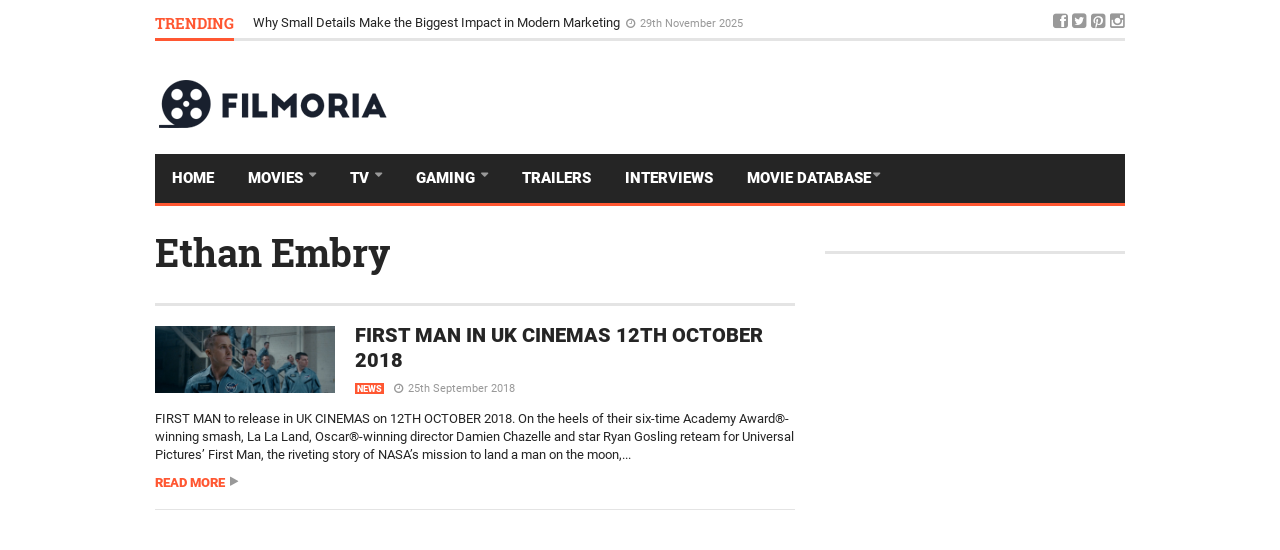

--- FILE ---
content_type: text/html; charset=UTF-8
request_url: https://www.filmoria.co.uk/tag/ethan-embry/
body_size: 9450
content:
<!DOCTYPE html> <!--[if lt IE 7]><html lang="en-GB" class="no-js lt-ie9 lt-ie8 lt-ie7"> <![endif]--> <!--[if IE 7]><html lang="en-GB" class="no-js lt-ie9 lt-ie8"> <![endif]--> <!--[if IE 8]><html lang="en-GB" class="no-js lt-ie9"> <![endif]--> <!--[if gt IE 8]><!--><html lang="en-GB" class="no-js"> <!--<![endif]--><head><meta name="viewport" content="width=device-width, initial-scale=1.0, minimum-scale=1.0, maximum-scale=1.0, user-scalable=no" /><meta charset="utf-8"><meta http-equiv="X-UA-Compatible" content="IE=edge,chrome=1"><link rel="pingback" href="https://www.filmoria.co.uk/xmlrpc.php" /><link rel="shortcut icon" href="http://www.filmoria.co.uk/wp-content/uploads/goliath/undefined%20%283%29.png" /><meta property="og:site_name" content="Filmoria" /><meta property="og:description" content="Movie &amp; TV News, Reviews &amp; More" /><meta property="og:type" content="website" /><meta property="og:image" content="https://www.filmoria.co.uk/wp-content/uploads/goliath/1_2Jb3tjoN2d9xjqezDn5dRA.jpg" /><meta name='robots' content='index, follow, max-image-preview:large, max-snippet:-1, max-video-preview:-1' /><link media="all" href="https://www.filmoria.co.uk/wp-content/cache/autoptimize/css/autoptimize_c840372a8f0dbb3b388b41d3d03541af.css" rel="stylesheet"><title>Ethan Embry | Filmoria</title><link rel="canonical" href="https://www.filmoria.co.uk/tag/ethan-embry/" /><meta property="og:locale" content="en_GB" /><meta property="og:type" content="article" /><meta property="og:title" content="Ethan Embry | Filmoria" /><meta property="og:url" content="https://www.filmoria.co.uk/tag/ethan-embry/" /><meta property="og:site_name" content="Filmoria" /><meta name="twitter:card" content="summary_large_image" /><meta name="twitter:site" content="@filmoria" /> <script type="application/ld+json" class="yoast-schema-graph">{"@context":"https://schema.org","@graph":[{"@type":"CollectionPage","@id":"https://www.filmoria.co.uk/tag/ethan-embry/","url":"https://www.filmoria.co.uk/tag/ethan-embry/","name":"Ethan Embry | Filmoria","isPartOf":{"@id":"https://www.filmoria.co.uk/#website"},"primaryImageOfPage":{"@id":"https://www.filmoria.co.uk/tag/ethan-embry/#primaryimage"},"image":{"@id":"https://www.filmoria.co.uk/tag/ethan-embry/#primaryimage"},"thumbnailUrl":"https://www.filmoria.co.uk/wp-content/uploads/2018/09/173ee369-08fd-4b04-b6a2-c05340176708.jpg","breadcrumb":{"@id":"https://www.filmoria.co.uk/tag/ethan-embry/#breadcrumb"},"inLanguage":"en-GB"},{"@type":"ImageObject","inLanguage":"en-GB","@id":"https://www.filmoria.co.uk/tag/ethan-embry/#primaryimage","url":"https://www.filmoria.co.uk/wp-content/uploads/2018/09/173ee369-08fd-4b04-b6a2-c05340176708.jpg","contentUrl":"https://www.filmoria.co.uk/wp-content/uploads/2018/09/173ee369-08fd-4b04-b6a2-c05340176708.jpg","width":800,"height":299},{"@type":"BreadcrumbList","@id":"https://www.filmoria.co.uk/tag/ethan-embry/#breadcrumb","itemListElement":[{"@type":"ListItem","position":1,"name":"Home","item":"https://www.filmoria.co.uk/"},{"@type":"ListItem","position":2,"name":"Ethan Embry"}]},{"@type":"WebSite","@id":"https://www.filmoria.co.uk/#website","url":"https://www.filmoria.co.uk/","name":"Filmoria","description":"Movie &amp; TV News, Reviews &amp; More","publisher":{"@id":"https://www.filmoria.co.uk/#organization"},"potentialAction":[{"@type":"SearchAction","target":{"@type":"EntryPoint","urlTemplate":"https://www.filmoria.co.uk/?s={search_term_string}"},"query-input":"required name=search_term_string"}],"inLanguage":"en-GB"},{"@type":"Organization","@id":"https://www.filmoria.co.uk/#organization","name":"Filmoria","url":"https://www.filmoria.co.uk/","logo":{"@type":"ImageObject","inLanguage":"en-GB","@id":"https://www.filmoria.co.uk/#/schema/logo/image/","url":"https://i0.wp.com/www.filmoria.co.uk/wp-content/uploads/2022/10/1_2Jb3tjoN2d9xjqezDn5dRA.jpg?fit=176%2C176&ssl=1","contentUrl":"https://i0.wp.com/www.filmoria.co.uk/wp-content/uploads/2022/10/1_2Jb3tjoN2d9xjqezDn5dRA.jpg?fit=176%2C176&ssl=1","width":176,"height":176,"caption":"Filmoria"},"image":{"@id":"https://www.filmoria.co.uk/#/schema/logo/image/"},"sameAs":["https://www.facebook.com/Filmoria/","https://twitter.com/filmoria"]}]}</script> <link rel='dns-prefetch' href='//fonts.googleapis.com' /><link rel='dns-prefetch' href='//s.w.org' /><link rel='dns-prefetch' href='//v0.wordpress.com' /><link rel='dns-prefetch' href='//i0.wp.com' /><link rel='dns-prefetch' href='//c0.wp.com' /><link href='https://sp-ao.shortpixel.ai' rel='preconnect' /><link rel="alternate" type="application/rss+xml" title="Filmoria &raquo; Feed" href="https://www.filmoria.co.uk/feed/" /><link rel="alternate" type="application/rss+xml" title="Filmoria &raquo; Comments Feed" href="https://www.filmoria.co.uk/comments/feed/" /><link rel="alternate" type="application/rss+xml" title="Filmoria &raquo; Ethan Embry Tag Feed" href="https://www.filmoria.co.uk/tag/ethan-embry/feed/" /> <script type="text/javascript">window._wpemojiSettings = {"baseUrl":"https:\/\/s.w.org\/images\/core\/emoji\/14.0.0\/72x72\/","ext":".png","svgUrl":"https:\/\/s.w.org\/images\/core\/emoji\/14.0.0\/svg\/","svgExt":".svg","source":{"concatemoji":"https:\/\/www.filmoria.co.uk\/wp-includes\/js\/wp-emoji-release.min.js?ver=6.0.11"}};
/*! This file is auto-generated */
!function(e,a,t){var n,r,o,i=a.createElement("canvas"),p=i.getContext&&i.getContext("2d");function s(e,t){var a=String.fromCharCode,e=(p.clearRect(0,0,i.width,i.height),p.fillText(a.apply(this,e),0,0),i.toDataURL());return p.clearRect(0,0,i.width,i.height),p.fillText(a.apply(this,t),0,0),e===i.toDataURL()}function c(e){var t=a.createElement("script");t.src=e,t.defer=t.type="text/javascript",a.getElementsByTagName("head")[0].appendChild(t)}for(o=Array("flag","emoji"),t.supports={everything:!0,everythingExceptFlag:!0},r=0;r<o.length;r++)t.supports[o[r]]=function(e){if(!p||!p.fillText)return!1;switch(p.textBaseline="top",p.font="600 32px Arial",e){case"flag":return s([127987,65039,8205,9895,65039],[127987,65039,8203,9895,65039])?!1:!s([55356,56826,55356,56819],[55356,56826,8203,55356,56819])&&!s([55356,57332,56128,56423,56128,56418,56128,56421,56128,56430,56128,56423,56128,56447],[55356,57332,8203,56128,56423,8203,56128,56418,8203,56128,56421,8203,56128,56430,8203,56128,56423,8203,56128,56447]);case"emoji":return!s([129777,127995,8205,129778,127999],[129777,127995,8203,129778,127999])}return!1}(o[r]),t.supports.everything=t.supports.everything&&t.supports[o[r]],"flag"!==o[r]&&(t.supports.everythingExceptFlag=t.supports.everythingExceptFlag&&t.supports[o[r]]);t.supports.everythingExceptFlag=t.supports.everythingExceptFlag&&!t.supports.flag,t.DOMReady=!1,t.readyCallback=function(){t.DOMReady=!0},t.supports.everything||(n=function(){t.readyCallback()},a.addEventListener?(a.addEventListener("DOMContentLoaded",n,!1),e.addEventListener("load",n,!1)):(e.attachEvent("onload",n),a.attachEvent("onreadystatechange",function(){"complete"===a.readyState&&t.readyCallback()})),(e=t.source||{}).concatemoji?c(e.concatemoji):e.wpemoji&&e.twemoji&&(c(e.twemoji),c(e.wpemoji)))}(window,document,window._wpemojiSettings);</script> <link rel='stylesheet' id='dashicons-css'  href='https://www.filmoria.co.uk/wp-includes/css/dashicons.min.css?ver=6.0.11' type='text/css' media='all' /> <script type='application/json' id='wpp-json'>{"sampling_active":0,"sampling_rate":100,"ajax_url":"https:\/\/www.filmoria.co.uk\/wp-json\/wordpress-popular-posts\/v1\/popular-posts","api_url":"https:\/\/www.filmoria.co.uk\/wp-json\/wordpress-popular-posts","ID":0,"token":"a3c57da39e","lang":0,"debug":0}</script> <script type='text/javascript' id='__ytprefs__-js-extra'>var _EPYT_ = {"ajaxurl":"https:\/\/www.filmoria.co.uk\/wp-admin\/admin-ajax.php","security":"f8ee8c1ee0","gallery_scrolloffset":"20","eppathtoscripts":"https:\/\/www.filmoria.co.uk\/wp-content\/plugins\/youtube-embed-plus\/scripts\/","eppath":"https:\/\/www.filmoria.co.uk\/wp-content\/plugins\/youtube-embed-plus\/","epresponsiveselector":"[\"iframe.__youtube_prefs__\",\"iframe[src*='youtube.com']\",\"iframe[src*='youtube-nocookie.com']\",\"iframe[data-ep-src*='youtube.com']\",\"iframe[data-ep-src*='youtube-nocookie.com']\",\"iframe[data-ep-gallerysrc*='youtube.com']\"]","epdovol":"1","version":"14.2.4","evselector":"iframe.__youtube_prefs__[src], iframe[src*=\"youtube.com\/embed\/\"], iframe[src*=\"youtube-nocookie.com\/embed\/\"]","ajax_compat":"","maxres_facade":"eager","ytapi_load":"light","pause_others":"","stopMobileBuffer":"1","facade_mode":"1","not_live_on_channel":""};</script> <link rel="https://api.w.org/" href="https://www.filmoria.co.uk/wp-json/" /><link rel="alternate" type="application/json" href="https://www.filmoria.co.uk/wp-json/wp/v2/tags/6536" />  <script type="text/javascript"></script>    <script type="text/javascript">var plsh_settings = new Object();</script> <meta name="generator" content="Planetshine - Goliath - 1.0.26"><meta name="generator" content="Powered by Visual Composer - drag and drop page builder for WordPress."/> <!--[if lte IE 9]><link rel="stylesheet" type="text/css" href="https://www.filmoria.co.uk/wp-content/plugins/js_composer/assets/css/vc_lte_ie9.min.css" media="screen"><![endif]--> <script>document.documentElement.classList.add(
					'jetpack-lazy-images-js-enabled'
				);</script> <link rel="icon" href="https://sp-ao.shortpixel.ai/client/to_auto,q_glossy,ret_img,w_32,h_32/https://www.filmoria.co.uk/wp-content/uploads/2017/01/cropped-favicon.png" sizes="32x32" /><link rel="icon" href="https://sp-ao.shortpixel.ai/client/to_auto,q_glossy,ret_img,w_192,h_192/https://www.filmoria.co.uk/wp-content/uploads/2017/01/cropped-favicon.png" sizes="192x192" /><link rel="apple-touch-icon" href="https://sp-ao.shortpixel.ai/client/to_auto,q_glossy,ret_img,w_180,h_180/https://www.filmoria.co.uk/wp-content/uploads/2017/01/cropped-favicon.png" /><meta name="msapplication-TileImage" content="https://www.filmoria.co.uk/wp-content/uploads/2017/01/cropped-favicon.png" /> <noscript><style type="text/css">.wpb_animate_when_almost_visible { opacity: 1; }</style></noscript>  <script async src="https://www.googletagmanager.com/gtag/js?id=UA-112417493-1"></script> <script>window.dataLayer = window.dataLayer || [];
  function gtag(){dataLayer.push(arguments);}
  gtag('js', new Date());

  gtag('config', 'UA-112417493-1');</script> </head><body class="archive tag tag-ethan-embry tag-6536 preload wpb-js-composer js-comp-ver-5.0 vc_responsive"><div class="container trending"><div class="title-default"> <a href="#" class="active">Trending</a><div class="controls"> <a href="#" id="ticker-prev" class="prev"><i class="fa fa-caret-up"></i></a> <a href="#" id="ticker-next" class="next"><i class="fa fa-caret-down"></i></a> <a href="#" class="pause"><i class="fa fa-pause"></i></a></div></div><div class="items-wrapper"><ul id="newsticker" class="items newsticker cycle-slideshow"
 data-index="1"
 data-cycle-slides="> li"
 data-cycle-auto-height="calc"
 data-cycle-paused="false" 
 data-cycle-speed="500"
 data-cycle-next="#ticker-next"
 data-cycle-prev="#ticker-prev"
 data-cycle-fx="scrollVert"
 data-cycle-log="false"
 data-cycle-pause-on-hover="true"
 data-cycle-timeout="2000"><li class="item"> <a href="https://www.filmoria.co.uk/tongits-na-may-totoong-players-bakit-mas-pinahahalagahan-ito-ng-mga-pilipino/"> Tongits na May Totoong Players: Bakit Mas Pinahahalagahan Ito ng mga Pilipino </a> <span class="legend-default"><i class="fa fa-clock-o"></i>13th January 2026</span></li><li class="item"> <a href="https://www.filmoria.co.uk/why-small-details-make-the-biggest-impact-in-modern-marketing/"> Why Small Details Make the Biggest Impact in Modern Marketing </a> <span class="legend-default"><i class="fa fa-clock-o"></i>29th November 2025</span></li><li class="item"> <a href="https://www.filmoria.co.uk/play-the-classic-filipino-pusoy-card-game-online-with-gamezone/"> Play the Classic Filipino Pusoy Card Game Online with GameZone </a> <span class="legend-default"><i class="fa fa-clock-o"></i>21st November 2025</span></li><li class="item"> <a href="https://www.filmoria.co.uk/why-online-security-matters-in-modern-entertainment-platforms/"> Why Online Security Matters in Modern Entertainment Platforms </a> <span class="legend-default"><i class="fa fa-clock-o"></i>10th November 2025</span></li><li class="item"> <a href="https://www.filmoria.co.uk/download-tongits-go-apk-and-dive-into-the-vibrant-gamezone-card-game-experience/"> Download Tongits Go APK and Dive Into the Vibrant GameZone Card Game Experience </a> <span class="legend-default"><i class="fa fa-clock-o"></i>29th September 2025</span></li><li class="item"> <a href="https://www.filmoria.co.uk/how-streaming-is-replacing-the-poker-movie-as-the-games-storyteller/"> How Streaming Is Replacing the Poker Movie as the Game&#8217;s Storyteller </a> <span class="legend-default"><i class="fa fa-clock-o"></i>3rd May 2025</span></li><li class="item"> <a href="https://www.filmoria.co.uk/samuel-l-pierce-the-teen-taking-over-hollywood/"> Samuel L. Pierce: The Teen Taking Over Hollywood </a> <span class="legend-default"><i class="fa fa-clock-o"></i>20th December 2024</span></li><li class="item"> <a href="https://www.filmoria.co.uk/angels-fallen-warriors-of-peace-hits-number-3-on-amazon-prime-movies/"> Angels Fallen: Warriors of Peace Hits Number 3 on Amazon Prime Movies </a> <span class="legend-default"><i class="fa fa-clock-o"></i>11th November 2024</span></li><li class="item"> <a href="https://www.filmoria.co.uk/coco-kariuki-talks-collaborating-with-south-african-director-mac-leshabane/"> Coco Kariuki Talks Collaborating with South African Director Mac Leshabane </a> <span class="legend-default"><i class="fa fa-clock-o"></i>29th September 2024</span></li><li class="item"> <a href="https://www.filmoria.co.uk/award-winning-film-producer-mike-montagna-reveals-latest-production/"> Award Winning Film Producer Mike Montagna Reveals Latest Production </a> <span class="legend-default"><i class="fa fa-clock-o"></i>29th August 2024</span></li></ul></div><div class="social"> <a href="https://www.facebook.com/Filmoria/" target="_blank"><i class="fa fa-facebook-square"></i></a> <a href="https://twitter.com/filmoria" target="_blank"><i class="fa fa-twitter-square"></i></a> <a href="https://www.pinterest.com/filmoria/" target="_blank"><i class="fa fa-pinterest-square"></i></a> <a href="https://www.instagram.com/filmoria.co.uk/" target="_blank"><i class="fa fa-instagram"></i></a></div></div> <br><header class="container header"><div class="logo-image"> <a href="https://www.filmoria.co.uk/"><noscript><img decoding="async" src="https://sp-ao.shortpixel.ai/client/to_auto,q_glossy,ret_img/https://www.filmoria.co.uk/wp-content/uploads/goliath/logo%20%2810%29.png" alt=""></noscript><img decoding="async" class="lazyload" src='data:image/svg+xml,%3Csvg%20xmlns=%22http://www.w3.org/2000/svg%22%20viewBox=%220%200%20210%20140%22%3E%3C/svg%3E' data-src="https://sp-ao.shortpixel.ai/client/to_auto,q_glossy,ret_img/https://www.filmoria.co.uk/wp-content/uploads/goliath/logo%20%2810%29.png" alt=""></a></div><div class="banner-728x90 "><script async src="https://pagead2.googlesyndication.com/pagead/js/adsbygoogle.js"></script> <ins class="adsbygoogle"
 style="display:inline-block;width:728px;height:90px"
 data-ad-client="ca-pub-3390439467989343"
 data-ad-slot="9578189931"></ins> <script>(adsbygoogle = window.adsbygoogle || []).push({});</script></div><br></header><div class="navbar-wrapper navbar-wrapper-responsive"><div class="navbar navbar-default menu"><div class="container"><ul class="nav"><li class="active"></li><li class="dropdown bars"> <a href="#" class="dropdown-toggle" data-toggle="dropdown"><i class="fa fa-bars"></i></a><div class="dropdown-menu full-width mobile-menu"><ul id="mobile-menu" class=""><li id="menu-item-5824" class="menu-item menu-item-type-custom menu-item-object-custom menu-item-home menu-item-5824"><a href="https://www.filmoria.co.uk/">Home</a></li><li id="menu-item-4976" class="menu-item menu-item-type-taxonomy menu-item-object-category menu-item-has-children menu-item-4976"><a href="https://www.filmoria.co.uk/movies/">Movies</a><ul class="sub-menu"><li id="menu-item-4977" class="menu-item menu-item-type-taxonomy menu-item-object-category menu-item-4977"><a href="https://www.filmoria.co.uk/movies/movie-news/">News</a></li><li id="menu-item-4978" class="menu-item menu-item-type-taxonomy menu-item-object-category menu-item-4978"><a href="https://www.filmoria.co.uk/movies/movie-reviews/">Reviews</a></li><li id="menu-item-4979" class="menu-item menu-item-type-taxonomy menu-item-object-category menu-item-4979"><a href="https://www.filmoria.co.uk/movies/movie-features/">Features</a></li></ul></li><li id="menu-item-4980" class="menu-item menu-item-type-taxonomy menu-item-object-category menu-item-has-children menu-item-4980"><a href="https://www.filmoria.co.uk/tv/">TV</a><ul class="sub-menu"><li id="menu-item-4982" class="menu-item menu-item-type-taxonomy menu-item-object-category menu-item-4982"><a href="https://www.filmoria.co.uk/tv/tv-news/">News</a></li><li id="menu-item-4981" class="menu-item menu-item-type-taxonomy menu-item-object-category menu-item-4981"><a href="https://www.filmoria.co.uk/tv/tv-reviews/">Reviews</a></li><li id="menu-item-5448" class="menu-item menu-item-type-taxonomy menu-item-object-category menu-item-5448"><a href="https://www.filmoria.co.uk/tv/tv-features/">Features</a></li></ul></li><li id="menu-item-4983" class="menu-item menu-item-type-taxonomy menu-item-object-category menu-item-has-children menu-item-4983"><a href="https://www.filmoria.co.uk/gaming/">Gaming</a><ul class="sub-menu"><li id="menu-item-4984" class="menu-item menu-item-type-taxonomy menu-item-object-category menu-item-4984"><a href="https://www.filmoria.co.uk/gaming/gaming-news/">News</a></li><li id="menu-item-5447" class="menu-item menu-item-type-taxonomy menu-item-object-category menu-item-5447"><a href="https://www.filmoria.co.uk/gaming/gaming-reviews/">Reviews</a></li><li id="menu-item-5446" class="menu-item menu-item-type-taxonomy menu-item-object-category menu-item-5446"><a href="https://www.filmoria.co.uk/gaming/gaming-features/">Features</a></li></ul></li><li id="menu-item-8753" class="menu-item menu-item-type-taxonomy menu-item-object-category menu-item-8753"><a href="https://www.filmoria.co.uk/trailers/">Trailers</a></li><li id="menu-item-9089" class="menu-item menu-item-type-taxonomy menu-item-object-category menu-item-9089"><a href="https://www.filmoria.co.uk/interviews/">Interviews</a></li><li id="menu-item-13234" class="menu-item menu-item-type-taxonomy menu-item-object-category menu-item-13234"><a href="https://www.filmoria.co.uk/movies/competitions/">Competitions</a></li></ul></div></li><li class="dropdown search"><form method="get" action="https://www.filmoria.co.uk/"> <input type="text" name="s" class="form-control" placeholder="search here" /></form> <a href="#" class="dropdown-toggle" data-toggle="dropdown"><i class="fa fa-search"></i></a></li></ul></div></div></div><div class="navbar-wrapper"><div class="navbar navbar-default menu"><div class="container"><div class="default-menu"><ul id="menu-primary" class="nav"><li class="menu-item menu-item-type-custom menu-item-object-custom menu-item-home menu-item-5824"><a title="Home" href="https://www.filmoria.co.uk/">Home</a></li><li class="menu-item menu-item-type-taxonomy menu-item-object-category menu-item-has-children menu-item-4976 dropdown"><a title="Movies" href="https://www.filmoria.co.uk/movies/" class="dropdown-toggle" aria-haspopup="true">Movies <span class="caret"></span></a><div class="dropdown-menu default-dropdown"><ul role="menu" ><li class="menu-item menu-item-type-taxonomy menu-item-object-category menu-item-4977"><a title="News" href="https://www.filmoria.co.uk/movies/movie-news/">News</a></li><li class="menu-item menu-item-type-taxonomy menu-item-object-category menu-item-4978"><a title="Reviews" href="https://www.filmoria.co.uk/movies/movie-reviews/">Reviews</a></li><li class="menu-item menu-item-type-taxonomy menu-item-object-category menu-item-4979"><a title="Features" href="https://www.filmoria.co.uk/movies/movie-features/">Features</a></li><li class="menu-item menu-item-type-taxonomy menu-item-object-category menu-item-4979"><a title="Features" href="https://www.filmoria.co.uk/tag/ott/">OTT</a></li></ul></div></li><li class="menu-item menu-item-type-taxonomy menu-item-object-category menu-item-has-children menu-item-4980 dropdown"><a title="TV" href="https://www.filmoria.co.uk/tv/" class="dropdown-toggle" aria-haspopup="true">TV <span class="caret"></span></a><div class="dropdown-menu default-dropdown"><ul role="menu" ><li class="menu-item menu-item-type-taxonomy menu-item-object-category menu-item-4982"><a title="News" href="https://www.filmoria.co.uk/tv/tv-news/">News</a></li><li class="menu-item menu-item-type-taxonomy menu-item-object-category menu-item-4981"><a title="Reviews" href="https://www.filmoria.co.uk/tv/tv-reviews/">Reviews</a></li><li class="menu-item menu-item-type-taxonomy menu-item-object-category menu-item-5448"><a title="Features" href="https://www.filmoria.co.uk/tv/tv-features/">Features</a></li></ul></div></li><li class="menu-item menu-item-type-taxonomy menu-item-object-category menu-item-has-children menu-item-4983 dropdown"><a title="Gaming" href="https://www.filmoria.co.uk/gaming/" class="dropdown-toggle" aria-haspopup="true">Gaming <span class="caret"></span></a><div class="dropdown-menu default-dropdown"><ul role="menu" ><li class="menu-item menu-item-type-taxonomy menu-item-object-category menu-item-4984"><a title="News" href="https://www.filmoria.co.uk/gaming/gaming-news/">News</a></li><li class="menu-item menu-item-type-taxonomy menu-item-object-category menu-item-5447"><a title="Reviews" href="https://www.filmoria.co.uk/gaming/gaming-reviews/">Reviews</a></li><li class="menu-item menu-item-type-taxonomy menu-item-object-category menu-item-5446"><a title="Features" href="https://www.filmoria.co.uk/gaming/gaming-features/">Features</a></li></ul></div></li><li class="menu-item menu-item-type-taxonomy menu-item-object-category menu-item-8753"><a title="Trailers" href="https://www.filmoria.co.uk/trailers/">Trailers</a></li><li class="menu-item menu-item-type-taxonomy menu-item-object-category menu-item-9089"><a title="Interviews" href="https://www.filmoria.co.uk/interviews/">Interviews</a></li><li class="menu-item menu-item-type-taxonomy menu-item-object-category menu-item-has-children menu-item-4983 dropdown"> <a title="Gaming" href="https://www.filmoria.co.uk/movie-list/" class="dropdown-toggle" aria-haspopup="true">Movie Database<span class="caret"></span></a><div class="dropdown-menu default-dropdown"><ul role="menu" ><ul class="dropdown1"><li style="margin-left: -20px; width: 150px;" class="dropbtn menu-item menu-item-type-taxonomy menu-item-object-category menu-item-4984"><a title="News" href="https://www.filmoria.co.uk/movie-list/genres">Movie Genre<span class="right float-right" style="margin-left: 10px;"> >></span> </a></li><ul class="dropdown-content row" style="width: 100%;"><div class="col-md-6"> <br><li class="menu-item menu-item-type-taxonomy menu-item-object-category menu-item-4984"><a title="News" href="https://www.filmoria.co.uk/movie-list/action">Action</a></li> <br><li class="menu-item menu-item-type-taxonomy menu-item-object-category menu-item-4984"><a title="News" href="https://www.filmoria.co.uk/movie-list/comedy">Comedy</a></li> <br><li class="menu-item menu-item-type-taxonomy menu-item-object-category menu-item-4984"><a title="News" href="https://www.filmoria.co.uk/movie-list/horror">Horror</a></li> <br><li class="menu-item menu-item-type-taxonomy menu-item-object-category menu-item-4984"><a title="News" href="https://www.filmoria.co.uk/movie-list/adventure">Adventure</a></li> <br><li class="menu-item menu-item-type-taxonomy menu-item-object-category menu-item-4984"><a title="News" href="https://www.filmoria.co.uk/movie-list/animation">Animation</a></li> <br><li class="menu-item menu-item-type-taxonomy menu-item-object-category menu-item-4984"><a title="News" href="https://www.filmoria.co.uk/movie-list/family">Family</a></li> <br><li class="menu-item menu-item-type-taxonomy menu-item-object-category menu-item-4984"><a title="News" href="https://www.filmoria.co.uk/movie-list/history">History</a></li> <br><li class="menu-item menu-item-type-taxonomy menu-item-object-category menu-item-4984"><a title="News" href="https://www.filmoria.co.uk/movie-list/romance">Romance</a></li> <br><li class="menu-item menu-item-type-taxonomy menu-item-object-category menu-item-4984"><a title="News" href="https://www.filmoria.co.uk/movie-list/war">War</a></li><li class="menu-item menu-item-type-taxonomy menu-item-object-category menu-item-4984"><a title="News" href="https://www.filmoria.co.uk/movie-list/crime">Crime</a></li></div><div class="col-md-6"> <br><li class="menu-item menu-item-type-taxonomy menu-item-object-category menu-item-4984"><a title="News" href="https://www.filmoria.co.uk/movie-list/western">Western</a></li><li class="menu-item menu-item-type-taxonomy menu-item-object-category menu-item-4984"><a title="News" href="https://www.filmoria.co.uk/movie-list/thriller">Thriller</a></li><li class="menu-item menu-item-type-taxonomy menu-item-object-category menu-item-4984"><a title="News" href="https://www.filmoria.co.uk/movie-list/tv-movie">TV Movie</a></li><li class="menu-item menu-item-type-taxonomy menu-item-object-category menu-item-4984"><a title="News" href="https://www.filmoria.co.uk/movie-list/science-fiction">Science Fiction</a></li><li class="menu-item menu-item-type-taxonomy menu-item-object-category menu-item-4984"><a title="News" href="https://www.filmoria.co.uk/movie-list/romance">Romance</a></li><li class="menu-item menu-item-type-taxonomy menu-item-object-category menu-item-4984"><a title="News" href="https://www.filmoria.co.uk/movie-list/mystery">Mystery</a></li><li class="menu-item menu-item-type-taxonomy menu-item-object-category menu-item-4984"><a title="News" href="https://www.filmoria.co.uk/movie-list/history">History</a></li><li class="menu-item menu-item-type-taxonomy menu-item-object-category menu-item-4984"><a title="News" href="https://www.filmoria.co.uk/movie-list/fantasy">Fantasy</a></li><li class="menu-item menu-item-type-taxonomy menu-item-object-category menu-item-4984"><a title="News" href="https://www.filmoria.co.uk/movie-list/drama">Drama</a></li><li class="menu-item menu-item-type-taxonomy menu-item-object-category menu-item-4984"><a title="News" href="https://www.filmoria.co.uk/movie-list/documentary">Documentary</a></li></div></ul></ul><li class="menu-item menu-item-type-taxonomy menu-item-object-category menu-item-4984"><a title="News" href="https://www.filmoria.co.uk/movie-list/movie-release-by-year">Movie By Year</a></li><li class="menu-item menu-item-type-taxonomy menu-item-object-category menu-item-4984"><a title="News" href="https://www.filmoria.co.uk/movie-list/actor">Top Actors</a></li><li class="menu-item menu-item-type-taxonomy menu-item-object-category menu-item-4984"><a title="News" href="https://www.filmoria.co.uk/movie-list/upcoming-movies">Upcoming Movies</a></li></ul></li></ul></div></div></div></div></div><div class="container homepage-content"><div class="main-content-column-1"><div class="blog-block-1"><div class="title-default"><h1><a href="" class="active">Ethan Embry</a></h1></br></div><div class="items"><div class="post-item post-19637 post type-post status-publish format-standard has-post-thumbnail hentry category-movie-news tag-academy-award-winning-movie tag-adam-merims tag-ciaran-hinds tag-claire-foy tag-corey-stoll tag-damien-chazelle tag-drama-movie tag-ethan-embry tag-isaac-klausner tag-james-r-hansen tag-jason-clarke tag-josh-singer tag-kyle-chandler tag-marty-bowen tag-pablo-schreiber tag-patrick-fugit tag-ryan-gosling tag-shea-whigham tag-wyck-godfrey"><div class="image"> <a href="https://www.filmoria.co.uk/first-man-in-uk-cinemas-12th-october-2018/"><noscript><img decoding="async" src="https://sp-ao.shortpixel.ai/client/to_auto,q_glossy,ret_img/https://www.filmoria.co.uk/wp-content/uploads/2018/09/173ee369-08fd-4b04-b6a2-c05340176708.jpg" alt="FIRST MAN IN UK CINEMAS 12TH OCTOBER 2018"/></noscript><img decoding="async" class="lazyload" src='data:image/svg+xml,%3Csvg%20xmlns=%22http://www.w3.org/2000/svg%22%20viewBox=%220%200%20210%20140%22%3E%3C/svg%3E' data-src="https://sp-ao.shortpixel.ai/client/to_auto,q_glossy,ret_img/https://www.filmoria.co.uk/wp-content/uploads/2018/09/173ee369-08fd-4b04-b6a2-c05340176708.jpg" alt="FIRST MAN IN UK CINEMAS 12TH OCTOBER 2018"/></a></div><div class="title"><h2> <a href="https://www.filmoria.co.uk/first-man-in-uk-cinemas-12th-october-2018/">FIRST MAN IN UK CINEMAS 12TH OCTOBER 2018</a></h2><p> <a href="https://www.filmoria.co.uk/movies/movie-news/" title="News" class="tag-default">News</a> <span class="legend-default"> <i class="fa fa-clock-o"></i><span class="updated" >25th September 2018</span> <a href="https://www.filmoria.co.uk/first-man-in-uk-cinemas-12th-october-2018/#respond" class="comment-link"><i class="fa fa-comments"></i>0</a> </span></p></div><div class="intro"> FIRST MAN to release in UK CINEMAS on 12TH OCTOBER 2018. On the heels of their six-time Academy Award®-winning smash, La La Land, Oscar®-winning director Damien Chazelle and star Ryan Gosling reteam for Universal Pictures’ First Man, the riveting story of NASA’s mission to land a man on the moon,... <a href="https://www.filmoria.co.uk/first-man-in-uk-cinemas-12th-october-2018/" class="more-link">Read more</a></div></div></div></div></div><div class="main-sidebar "><div id="custom_html-6" class="widget_text sidebar-item clearfix widget_custom_html"><div class="title-default"><span class="active"> </span></div><div class="widget-content"><div class="textwidget custom-html-widget"><script async src="https://pagead2.googlesyndication.com/pagead/js/adsbygoogle.js"></script> <ins class="adsbygoogle"
 style="display:inline-block;width:300px;height:600px"
 data-ad-client="ca-pub-3390439467989343"
 data-ad-slot="9578189931"></ins> <script>(adsbygoogle = window.adsbygoogle || []).push({});</script></div></div></div><div id="block-3" class="sidebar-item clearfix widget_block widget_text"><p></p></div></div><div id="mc4wp_form_widget-4" class="sidebar-item clearfix widget_mc4wp_form_widget"><div class="title-default"><span class="active">Newsletter</span></div><div class="widget-content"><script>(function() {
	window.mc4wp = window.mc4wp || {
		listeners: [],
		forms: {
			on: function(evt, cb) {
				window.mc4wp.listeners.push(
					{
						event   : evt,
						callback: cb
					}
				);
			}
		}
	}
})();</script><form id="mc4wp-form-1" class="mc4wp-form mc4wp-form-19985" method="post" data-id="19985" data-name="Newsletter signup" ><div class="mc4wp-form-fields"><p> <input type="email" name="EMAIL" placeholder="Your email address" required /></p><p> <input type="submit" value="Sign up" /></p></div><label style="display: none !important;">Leave this field empty if you're human: <input type="text" name="_mc4wp_honeypot" value="" tabindex="-1" autocomplete="off" /></label><input type="hidden" name="_mc4wp_timestamp" value="1769565014" /><input type="hidden" name="_mc4wp_form_id" value="19985" /><input type="hidden" name="_mc4wp_form_element_id" value="mc4wp-form-1" /><div class="mc4wp-response"></div></form></div></div></div></div><footer class="container footer"><div><p id="breadcrumbs" class="breadcrumb"><span><span><a href="https://www.filmoria.co.uk/">Home</a></span> » <span class="breadcrumb_last" aria-current="page"><strong>Ethan Embry</strong></span></span></p></div><div id="goliath_recent_posts-3" class="sidebar-item footer-item widget recent-posts"><div class="widget-tabs mobile"><div class="title-default"> <a href="#" class="active">Recent Posts</a> <a href="#" class="view-all">View all</a></div><div class="items"><div class="post-item" data-overlay="1" data-overlay-excerpt="Ang Tongits at iba pang paboritong larong baraha ng mga Pilipino ay tuluyan nang tumawid sa digital na mundo...." data-overlay-url="https://www.filmoria.co.uk/tongits-na-may-totoong-players-bakit-mas-pinahahalagahan-ito-ng-mga-pilipino/"><div class="inner-wrapper"><div class="title-image-row"><div class="image"> <a href="https://www.filmoria.co.uk/tongits-na-may-totoong-players-bakit-mas-pinahahalagahan-ito-ng-mga-pilipino/"><noscript><img decoding="async" src="https://sp-ao.shortpixel.ai/client/to_auto,q_glossy,ret_img/https://www.filmoria.co.uk/wp-content/uploads/2026/01/Picture-1.png" alt="Tongits na May Totoong Players: Bakit Mas Pinahahalagahan Ito ng mga Pilipino"/></noscript><img decoding="async" class="lazyload" src='data:image/svg+xml,%3Csvg%20xmlns=%22http://www.w3.org/2000/svg%22%20viewBox=%220%200%20210%20140%22%3E%3C/svg%3E' data-src="https://sp-ao.shortpixel.ai/client/to_auto,q_glossy,ret_img/https://www.filmoria.co.uk/wp-content/uploads/2026/01/Picture-1.png" alt="Tongits na May Totoong Players: Bakit Mas Pinahahalagahan Ito ng mga Pilipino"/></a></div><div class="title"><h2> <a href="https://www.filmoria.co.uk/tongits-na-may-totoong-players-bakit-mas-pinahahalagahan-ito-ng-mga-pilipino/">Tongits na May Totoong Players: Bakit Mas Pinahahalagahan Ito ng mga Pilipino</a></h2><p> <a href="https://www.filmoria.co.uk/gaming/" title="Gaming" class="tag-default">Gaming</a> <span class="legend-default"> <i class="fa fa-clock-o"></i>Jan 13, 2026 <a href="https://www.filmoria.co.uk/tongits-na-may-totoong-players-bakit-mas-pinahahalagahan-ito-ng-mga-pilipino/#respond" class="comment-link"><i class="fa fa-comments"></i>0</a> </span></p></div></div></div></div><div class="post-item" data-overlay="1" data-overlay-excerpt="Small details can transform the entire customer experience when they order something online—something I&#8217;ve seen repeatedly in my marketing..." data-overlay-url="https://www.filmoria.co.uk/why-small-details-make-the-biggest-impact-in-modern-marketing/"><div class="inner-wrapper"><div class="title-image-row"><div class="image"> <a href="https://www.filmoria.co.uk/why-small-details-make-the-biggest-impact-in-modern-marketing/"><noscript><img decoding="async" src="https://sp-ao.shortpixel.ai/client/to_auto,q_glossy,ret_img/https://www.filmoria.co.uk/wp-content/uploads/2025/11/Picture-1-1.jpg" alt="Why Small Details Make the Biggest Impact in Modern Marketing"/></noscript><img decoding="async" class="lazyload" src='data:image/svg+xml,%3Csvg%20xmlns=%22http://www.w3.org/2000/svg%22%20viewBox=%220%200%20210%20140%22%3E%3C/svg%3E' data-src="https://sp-ao.shortpixel.ai/client/to_auto,q_glossy,ret_img/https://www.filmoria.co.uk/wp-content/uploads/2025/11/Picture-1-1.jpg" alt="Why Small Details Make the Biggest Impact in Modern Marketing"/></a></div><div class="title"><h2> <a href="https://www.filmoria.co.uk/why-small-details-make-the-biggest-impact-in-modern-marketing/">Why Small Details Make the Biggest Impact in Modern Marketing</a></h2><p> <a href="https://www.filmoria.co.uk/news/" title="News" class="tag-default">News</a> <span class="legend-default"> <i class="fa fa-clock-o"></i>Nov 29, 2025 <a href="https://www.filmoria.co.uk/why-small-details-make-the-biggest-impact-in-modern-marketing/#respond" class="comment-link"><i class="fa fa-comments"></i>0</a> </span></p></div></div></div></div><div class="post-item" data-overlay="1" data-overlay-excerpt="Love the thrill of the Pusoy card game—the same one you play during fiestas, reunions, or weekend barkada nights?..." data-overlay-url="https://www.filmoria.co.uk/play-the-classic-filipino-pusoy-card-game-online-with-gamezone/"><div class="inner-wrapper"><div class="title-image-row"><div class="image"> <a href="https://www.filmoria.co.uk/play-the-classic-filipino-pusoy-card-game-online-with-gamezone/"><noscript><img decoding="async" src="https://sp-ao.shortpixel.ai/client/to_auto,q_glossy,ret_img/https://www.filmoria.co.uk/wp-content/uploads/2025/11/Picture-1.png" alt="Play the Classic Filipino Pusoy Card Game Online with GameZone"/></noscript><img decoding="async" class="lazyload" src='data:image/svg+xml,%3Csvg%20xmlns=%22http://www.w3.org/2000/svg%22%20viewBox=%220%200%20210%20140%22%3E%3C/svg%3E' data-src="https://sp-ao.shortpixel.ai/client/to_auto,q_glossy,ret_img/https://www.filmoria.co.uk/wp-content/uploads/2025/11/Picture-1.png" alt="Play the Classic Filipino Pusoy Card Game Online with GameZone"/></a></div><div class="title"><h2> <a href="https://www.filmoria.co.uk/play-the-classic-filipino-pusoy-card-game-online-with-gamezone/">Play the Classic Filipino Pusoy Card Game Online with GameZone</a></h2><p> <a href="https://www.filmoria.co.uk/gaming/" title="Gaming" class="tag-default">Gaming</a> <span class="legend-default"> <i class="fa fa-clock-o"></i>Nov 21, 2025 <a href="https://www.filmoria.co.uk/play-the-classic-filipino-pusoy-card-game-online-with-gamezone/#respond" class="comment-link"><i class="fa fa-comments"></i>0</a> </span></p></div></div></div></div><div class="post-item" data-overlay="1" data-overlay-excerpt="Did you ever for security warnings when logging into your favorite streaming service? I&#8217;m constantly amazed at how many..." data-overlay-url="https://www.filmoria.co.uk/why-online-security-matters-in-modern-entertainment-platforms/"><div class="inner-wrapper"><div class="title-image-row"><div class="image"> <a href="https://www.filmoria.co.uk/why-online-security-matters-in-modern-entertainment-platforms/"><noscript><img decoding="async" src="https://sp-ao.shortpixel.ai/client/to_auto,q_glossy,ret_img/https://www.filmoria.co.uk/wp-content/uploads/2025/11/Picture-1.jpg" alt="Why Online Security Matters in Modern Entertainment Platforms"/></noscript><img decoding="async" class="lazyload" src='data:image/svg+xml,%3Csvg%20xmlns=%22http://www.w3.org/2000/svg%22%20viewBox=%220%200%20210%20140%22%3E%3C/svg%3E' data-src="https://sp-ao.shortpixel.ai/client/to_auto,q_glossy,ret_img/https://www.filmoria.co.uk/wp-content/uploads/2025/11/Picture-1.jpg" alt="Why Online Security Matters in Modern Entertainment Platforms"/></a></div><div class="title"><h2> <a href="https://www.filmoria.co.uk/why-online-security-matters-in-modern-entertainment-platforms/">Why Online Security Matters in Modern Entertainment Platforms</a></h2><p> <a href="https://www.filmoria.co.uk/news/" title="News" class="tag-default">News</a> <span class="legend-default"> <i class="fa fa-clock-o"></i>Nov 10, 2025 <a href="https://www.filmoria.co.uk/why-online-security-matters-in-modern-entertainment-platforms/#respond" class="comment-link"><i class="fa fa-comments"></i>0</a> </span></p></div></div></div></div><div class="post-item" data-overlay="1" data-overlay-excerpt="Tongits, a beloved Filipino card game filled with social energy and strategic play, has been embraced across generations and..." data-overlay-url="https://www.filmoria.co.uk/download-tongits-go-apk-and-dive-into-the-vibrant-gamezone-card-game-experience/"><div class="inner-wrapper"><div class="title-image-row"><div class="image"> <a href="https://www.filmoria.co.uk/download-tongits-go-apk-and-dive-into-the-vibrant-gamezone-card-game-experience/"><noscript><img decoding="async" src="https://sp-ao.shortpixel.ai/client/to_auto,q_glossy,ret_img/https://www.filmoria.co.uk/wp-content/uploads/2025/09/Picture-1-2.png" alt="Download Tongits Go APK and Dive Into the Vibrant GameZone Card Game Experience"/></noscript><img decoding="async" class="lazyload" src='data:image/svg+xml,%3Csvg%20xmlns=%22http://www.w3.org/2000/svg%22%20viewBox=%220%200%20210%20140%22%3E%3C/svg%3E' data-src="https://sp-ao.shortpixel.ai/client/to_auto,q_glossy,ret_img/https://www.filmoria.co.uk/wp-content/uploads/2025/09/Picture-1-2.png" alt="Download Tongits Go APK and Dive Into the Vibrant GameZone Card Game Experience"/></a></div><div class="title"><h2> <a href="https://www.filmoria.co.uk/download-tongits-go-apk-and-dive-into-the-vibrant-gamezone-card-game-experience/">Download Tongits Go APK and Dive Into the Vibrant GameZone Card Game Experience</a></h2><p> <a href="https://www.filmoria.co.uk/gaming/" title="Gaming" class="tag-default">Gaming</a> <span class="legend-default"> <i class="fa fa-clock-o"></i>Sep 29, 2025 <a href="https://www.filmoria.co.uk/download-tongits-go-apk-and-dive-into-the-vibrant-gamezone-card-game-experience/#respond" class="comment-link"><i class="fa fa-comments"></i>0</a> </span></p></div></div></div></div></div></div></div><div id="custom_html-8" class="widget_text sidebar-item footer-item widget widget_custom_html"><div class="title-default"><span class="active">Most Popular in Filmoria</span></div><div class="widget-content"><div class="textwidget custom-html-widget"><div class="widget-tabs"><div class="items tag-cloud"> <a href="https://www.filmoria.co.uk/tag/home/" class="tag-1"><span>Home</span><s>832</s></a><a href="https://www.filmoria.co.uk/tag/news/" class="tag-1"><span>News</span><s>391</s></a><a href="https://www.filmoria.co.uk/tag/drama/" class="tag-1"><span>Drama</span><s>344</s></a><a href="https://www.filmoria.co.uk/tag/horror/" class="tag-1"><span>Horror</span><s>217</s></a><a href="https://www.filmoria.co.uk/tag/featured/" class="tag-1"><span>Featured</span><s>160</s></a><a href="https://www.filmoria.co.uk/tag/disney/" class="tag-1"><span>Disney</span><s>158</s></a><a href="https://www.filmoria.co.uk/tag/trailer/" class="tag-1"><span>Trailer</span><s>158</s></a><a href="https://www.filmoria.co.uk/tag/dc/" class="tag-1"><span>DC</span><s>138</s></a><a href="https://www.filmoria.co.uk/tag/saw/" class="tag-1"><span>Saw</span><s>136</s></a><a href="https://www.filmoria.co.uk/tag/home-entertainment-release/" class="tag-1"><span>Home Entertainment Release</span><s>132</s></a><a href="https://www.filmoria.co.uk/tag/batman/" class="tag-1"><span>Batman</span><s>116</s></a><a href="https://www.filmoria.co.uk/tag/netflix/" class="tag-1"><span>Netflix</span><s>109</s></a><a href="https://www.filmoria.co.uk/tag/warner-bros/" class="tag-1"><span>Warner Bros</span><s>101</s></a><a href="https://www.filmoria.co.uk/tag/seven/" class="tag-1"><span>Seven</span><s>101</s></a><a href="https://www.filmoria.co.uk/tag/book-adaptations/" class="tag-1"><span>book adaptations,</span><s>101</s></a><a href="https://www.filmoria.co.uk/tag/star-wars/" class="tag-1"><span>Star Wars</span><s>99</s></a><a href="https://www.filmoria.co.uk/tag/marvel/" class="tag-1"><span>Marvel</span><s>94</s></a><a href="https://www.filmoria.co.uk/tag/review/" class="tag-1"><span>Review</span><s>90</s></a><a href="https://www.filmoria.co.uk/tag/youtube/" class="tag-1"><span>YouTube</span><s>78</s></a><a href="https://www.filmoria.co.uk/tag/trailers/" class="tag-1"><span>Trailers</span><s>74</s></a><a href="https://www.filmoria.co.uk/tag/arrow/" class="tag-1"><span>Arrow</span><s>68</s></a><a href="https://www.filmoria.co.uk/tag/revenge/" class="tag-1"><span>Revenge</span><s>66</s></a><a href="https://www.filmoria.co.uk/tag/dvd/" class="tag-1"><span>DVD</span><s>63</s></a><a href="https://www.filmoria.co.uk/tag/tv/" class="tag-1"><span>TV</span><s>63</s></a><a href="https://www.filmoria.co.uk/tag/cannes-film-festival/" class="tag-1"><span>Cannes Film Festival</span><s>62</s></a><a href="https://www.filmoria.co.uk/tag/the-flash/" class="tag-1"><span>The Flash</span><s>61</s></a><a href="https://www.filmoria.co.uk/tag/the-cw/" class="tag-1"><span>The CW</span><s>61</s></a><a href="https://www.filmoria.co.uk/tag/london-film-festival/" class="tag-1"><span>London Film Festival</span><s>61</s></a><a href="https://www.filmoria.co.uk/tag/legacy/" class="tag-1"><span>Legacy</span><s>60</s></a><a href="https://www.filmoria.co.uk/tag/avengers/" class="tag-1"><span>Avengers</span><s>58</s></a> <a href="https://www.filmoria.co.uk/tag/ott/" class="tag-1"><span>OTT</span><s>2</s></a></div><div id="pages-4" class="sidebar-item footer-item widget widget_pages"><div class="title-default"><span class="active">Pages</span></div><div class="widget-content"><ul><li class="page_item page-item-6819"><a href="https://www.filmoria.co.uk/">Home</a></li><li class="page_item page-item-5819"><a href="https://www.filmoria.co.uk/contact-us/">Contact Us</a></li><li class="page_item page-item-5818"><a href="https://www.filmoria.co.uk/about-us/">Latest UK/ British Movie, TV Shows &amp; Games News and Reviews</a></li></ul></div></div></div></div></div></div><div id="goliath_category_cloud-3" class="sidebar-item footer-item widget goliath_category_cloud"><div class="widget-tabs page-map"><div class="title-default"> <span class="active">Goliath Category Cloud</span></div><div class="items archives"><table class="table"><tr><td><a href="https://www.filmoria.co.uk/movies/">Movies</a><span>2053</span></td><td><td><a href="https://www.filmoria.co.uk/movies/movie-news/">News</a><span>1753</span></td></td></tr><tr><td><a href="https://www.filmoria.co.uk/movies/movie-features/">Features</a><span>366</span></td><td><td><a href="https://www.filmoria.co.uk/trailers/">Trailers</a><span>362</span></td></td></tr><tr><td><a href="https://www.filmoria.co.uk/tv/">TV</a><span>331</span></td><td><td><a href="https://www.filmoria.co.uk/tv/tv-news/">News</a><span>249</span></td></td></tr><tr><td><a href="https://www.filmoria.co.uk/movies/movie-reviews/">Reviews</a><span>225</span></td><td><td><a href="https://www.filmoria.co.uk/gaming/">Gaming</a><span>183</span></td></td></tr><tr><td><a href="https://www.filmoria.co.uk/gaming/gaming-news/">News</a><span>138</span></td><td><td><a href="https://www.filmoria.co.uk/news/">News</a><span>97</span></td></td></tr><tr><td><a href="https://www.filmoria.co.uk/tv/tv-reviews/">Reviews</a><span>91</span></td><td><td><a href="https://www.filmoria.co.uk/tv/tv-features/">Features</a><span>67</span></td></td></tr><tr><td><a href="https://www.filmoria.co.uk/interviews/">Interviews</a><span>50</span></td><td><td><a href="https://www.filmoria.co.uk/gaming/gaming-features/">Features</a><span>43</span></td></td></tr><tr><td><a href="https://www.filmoria.co.uk/movies/competitions/">Competitions</a><span>42</span></td><td><td><a href="https://www.filmoria.co.uk/technology/">Technology</a><span>38</span></td></td></tr><tr><td><a href="https://www.filmoria.co.uk/gaming/gaming-reviews/">Reviews</a><span>13</span></td><td><td><a href="https://www.filmoria.co.uk/ott/">OTT</a><span>4</span></td></td></tr><tr><td><a href="https://www.filmoria.co.uk/university/">University</a><span>1</span></td><td><td><a href="https://www.filmoria.co.uk/ott/documentary/">Documentary</a><span>1</span></td></td></tr></table></div></div></div><div id="mc4wp_form_widget-2" class="sidebar-item footer-item widget widget_mc4wp_form_widget"><div class="title-default"><span class="active">Newsletter</span></div><div class="widget-content"><script>(function() {
	window.mc4wp = window.mc4wp || {
		listeners: [],
		forms: {
			on: function(evt, cb) {
				window.mc4wp.listeners.push(
					{
						event   : evt,
						callback: cb
					}
				);
			}
		}
	}
})();</script><form id="mc4wp-form-2" class="mc4wp-form mc4wp-form-19985" method="post" data-id="19985" data-name="Newsletter signup" ><div class="mc4wp-form-fields"><p> <input type="email" name="EMAIL" placeholder="Your email address" required /></p><p> <input type="submit" value="Sign up" /></p></div><label style="display: none !important;">Leave this field empty if you're human: <input type="text" name="_mc4wp_honeypot" value="" tabindex="-1" autocomplete="off" /></label><input type="hidden" name="_mc4wp_timestamp" value="1769565014" /><input type="hidden" name="_mc4wp_form_id" value="19985" /><input type="hidden" name="_mc4wp_form_element_id" value="mc4wp-form-2" /><div class="mc4wp-response"></div></form></div></div><div id="custom_html-7" class="widget_text sidebar-item footer-item widget widget_custom_html"><div class="title-default"><span class="active"> </span></div><div class="widget-content"><div class="textwidget custom-html-widget"><script async src="https://pagead2.googlesyndication.com/pagead/js/adsbygoogle.js"></script> <ins class="adsbygoogle"
 style="display:inline-block;width:300px;height:250px"
 data-ad-client="ca-pub-3390439467989343"
 data-ad-slot="9578189931"></ins> <script>(adsbygoogle = window.adsbygoogle || []).push({});</script></div></div></div></footer><div class="container copyright"><div class="left"> Copyright © Filmoria.co.uk 2022. <a href="http://seovalley.com/">A SEOValley Solutions Private Limited</a> Venture</div><div class="right"><ul><li id="menu-item-5847" class="menu-item menu-item-type-custom menu-item-object-custom menu-item-home menu-item-5847"><a href="https://www.filmoria.co.uk/">Home</a></li><li id="menu-item-5848" class="menu-item menu-item-type-post_type menu-item-object-page menu-item-5848"><a href="https://www.filmoria.co.uk/about-us/">Latest Movies, TV Shows, Games, News and Reviews</a></li><li id="menu-item-5850" class="menu-item menu-item-type-post_type menu-item-object-page menu-item-5850"><a href="https://www.filmoria.co.uk/contact-us/">Contact Us</a></li><li> <a href="https://www.facebook.com/Filmoria/" target="_blank"><i class="fa fa-facebook-square"></i></a><a href="https://twitter.com/filmoria" target="_blank"><i class="fa fa-twitter-square"></i></a><a href="https://www.pinterest.com/filmoria/" target="_blank"><i class="fa fa-pinterest-square"></i></a><a href="https://www.instagram.com/filmoria.co.uk/" target="_blank"><i class="fa fa-instagram"></i></a></li></ul></div></div> <a href="#" class="back-to-top"><i class="fa fa-angle-up"></i></a> <script>(function() {function maybePrefixUrlField () {
  const value = this.value.trim()
  if (value !== '' && value.indexOf('http') !== 0) {
    this.value = 'http://' + value
  }
}

const urlFields = document.querySelectorAll('.mc4wp-form input[type="url"]')
for (let j = 0; j < urlFields.length; j++) {
  urlFields[j].addEventListener('blur', maybePrefixUrlField)
}
})();</script><noscript><style>.lazyload{display:none;}</style></noscript><script data-noptimize="1">window.lazySizesConfig=window.lazySizesConfig||{};window.lazySizesConfig.loadMode=1;</script><script async data-noptimize="1" src='https://www.filmoria.co.uk/wp-content/plugins/autoptimize/classes/external/js/lazysizes.min.js?ao_version=3.1.14'></script> <script type='text/javascript' id='contact-form-7-js-extra'>var wpcf7 = {"api":{"root":"https:\/\/www.filmoria.co.uk\/wp-json\/","namespace":"contact-form-7\/v1"},"cached":"1"};</script> <script type='text/javascript' id='plsh-theme-js-extra'>var ajax_object = {"ajaxurl":"https:\/\/www.filmoria.co.uk\/wp-admin\/admin-ajax.php","readmore":"Read more","article":"Article","show_post_quick_view":"on","show_mosaic_overlay":"off","enable_sidebar_affix":"on","particle_color":"#ffffff"};</script> <script type='text/javascript' id='jetpack-lazy-images-js-extra'>var jetpackLazyImagesL10n = {"loading_warning":"Images are still loading. Please cancel your print and try again."};</script> <script src='https://stats.wp.com/e-202605.js' defer></script> <script>_stq = window._stq || [];
		_stq.push([ 'view', {v:'ext',blog:'44913992',post:'0',tz:'0',srv:'www.filmoria.co.uk',j:'1:12.0.2'} ]);
		_stq.push([ 'clickTrackerInit', '44913992', '0' ]);</script>  <script defer src="https://www.filmoria.co.uk/wp-content/cache/autoptimize/js/autoptimize_05e24fbbf42df7effc911e9dd08d4bb1.js"></script></body></html>

--- FILE ---
content_type: text/html; charset=utf-8
request_url: https://www.google.com/recaptcha/api2/aframe
body_size: 265
content:
<!DOCTYPE HTML><html><head><meta http-equiv="content-type" content="text/html; charset=UTF-8"></head><body><script nonce="on1SiCpmc3A9HaGSEIEHmQ">/** Anti-fraud and anti-abuse applications only. See google.com/recaptcha */ try{var clients={'sodar':'https://pagead2.googlesyndication.com/pagead/sodar?'};window.addEventListener("message",function(a){try{if(a.source===window.parent){var b=JSON.parse(a.data);var c=clients[b['id']];if(c){var d=document.createElement('img');d.src=c+b['params']+'&rc='+(localStorage.getItem("rc::a")?sessionStorage.getItem("rc::b"):"");window.document.body.appendChild(d);sessionStorage.setItem("rc::e",parseInt(sessionStorage.getItem("rc::e")||0)+1);localStorage.setItem("rc::h",'1769565018200');}}}catch(b){}});window.parent.postMessage("_grecaptcha_ready", "*");}catch(b){}</script></body></html>